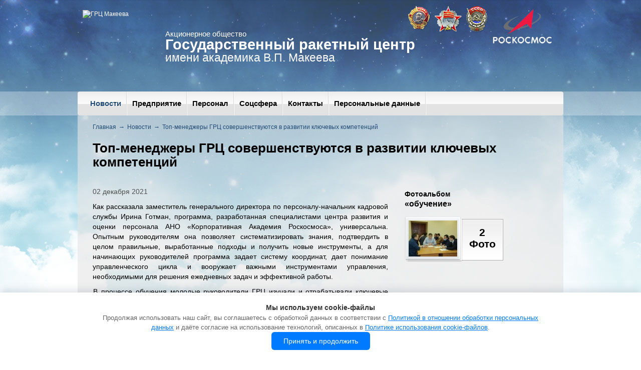

--- FILE ---
content_type: text/html; charset=utf-8
request_url: https://makeyev.ru/news/news_628.html?template=7
body_size: 20372
content:
<!DOCTYPE html>
<html>
<head>
  <meta http-equiv="content-type" content="text/html;  charset=utf-8" />
  <meta name="google-site-verification" content="DRTGCs3srjPsbUH2BLdbrf6EIt7a-vgcTV2lE8VMEDs" />
  <meta name="yandex-verification" content="90633a51e9a9e807" />
  <!-- Yandex.Metrika counter -->
<script type="text/javascript">
    (function (d, w, c) {
        (w[c] = w[c] || []).push(function() {
            try {
                w.yaCounter45229920 = new Ya.Metrika({
                    id:45229920,
                    clickmap:true,
                    trackLinks:true,
                    accurateTrackBounce:true
                });
            } catch(e) { }
        });

        var n = d.getElementsByTagName("script")[0],
            s = d.createElement("script"),
            f = function () { n.parentNode.insertBefore(s, n); };
        s.type = "text/javascript";
        s.async = true;
        s.src = "https://mc.yandex.ru/metrika/watch.js";

        if (w.opera == "[object Opera]") {
            d.addEventListener("DOMContentLoaded", f, false);
        } else { f(); }
    })(document, window, "yandex_metrika_callbacks");
</script>
<noscript><div><img src="https://mc.yandex.ru/watch/45229920" style="position:absolute; left:-9999px;" alt="" /></div></noscript>
<!-- /Yandex.Metrika counter -->
  <title>Новости</title>
  <meta name="viewport" content="width=device-width" />
  
  <link rel="icon" href="/images/makeev/pic/favicon.ico" type="image/x-icon" />
  <link href="http://fonts.googleapis.com/css?family=PT+Sans:400,700,400italic,700italic&amp;subset=latin,cyrillic" rel="stylesheet" type="text/css" />
  <link href="/images/makeev/styles/s.css?6" rel="stylesheet" type="text/css" media="screen, print" />
  <!--[if IE 7]><link href="/images/makeev/styles/ie7.css" rel="stylesheet" type="text/css" media="screen, print" /><![endif]-->
  <!--[if IE 8]><link href="/images/makeev/styles/ie8.css" rel="stylesheet" type="text/css" media="screen, print" /><![endif]-->
  <!--[if IE 9]><link href="/images/makeev/styles/ie9.css" rel="stylesheet" type="text/css" media="screen, print" /><![endif]-->
  <script type="text/javascript" src="/images/makeev/js/jquery-1.7.2.min.js"></script>
  <script type="text/javascript" src="/images/makeev/js/jquery.validate.min.js"></script>
  <script type="text/javascript" src="/images/makeev/js/jquery.fancybox-1.3.4.pack.js"></script>
  <script type="text/javascript" src="/images/makeev/js/jquery.mousewheel-3.0.4.pack.js"></script>
  <script type="text/javascript" src="/images/makeev/js/jquery.placeholder.min.js"></script>
  <script type="text/javascript" src="/images/makeev/js/jquery.jplayer.min.js"></script>
  <script type="text/javascript" src="https://maps.googleapis.com/maps/api/js?key=AIzaSyCrw2imkjL8t1n_nRgUNBMOzJqClJUOSdQ&v=3.exp&amp;sensor=false"></script>
  <script type="text/javascript" src="/images/makeev/js/jquery.sudoSlider.min.js"></script>
  <script type="text/javascript" src="/images/makeev/js/main.js"></script>        
</head>
<body>
  <div class="big-container" style="background-image: unset!important;">
    <div class="header">
      <div class="container-1">
        <div class="logo-img"><a href="/"><img src="/netcat_files/c/logo_0.png" alt="ГРЦ Макеева" title="ГРЦ Макеева" /></a></div>
        <div class="logo-text">
          <p class="line-1">Акционерное общество</p>
          <p class="line-2">Государственный ракетный центр</p>
          <p class="line-3">имени академика В.П. Макеева</p>
        </div>
              
        <div class="sub-menu">
          <ul>
           <!-- <li><a href=""></a></li> -->
          </ul>
        </div>
        <div class="ordens">
          <a href="https://ru.wikipedia.org/wiki/%D0%9E%D1%80%D0%B4%D0%B5%D0%BD_%D0%9B%D0%B5%D0%BD%D0%B8%D0%BD%D0%B0"><img src="/images/makeev/pic/orden-1.png" width="47" height="51" alt="" /></a>
          <a href="https://ru.wikipedia.org/wiki/%D0%9E%D1%80%D0%B4%D0%B5%D0%BD_%D0%9E%D0%BA%D1%82%D1%8F%D0%B1%D1%80%D1%8C%D1%81%D0%BA%D0%BE%D0%B9_%D0%A0%D0%B5%D0%B2%D0%BE%D0%BB%D1%8E%D1%86%D0%B8%D0%B8"><img src="/images/makeev/pic/orden-2.png" width="57" height="56" alt="" /></a>
          <a href="https://ru.wikipedia.org/wiki/%D0%9E%D1%80%D0%B4%D0%B5%D0%BD_%D0%A2%D1%80%D1%83%D0%B4%D0%BE%D0%B2%D0%BE%D0%B3%D0%BE_%D0%9A%D1%80%D0%B0%D1%81%D0%BD%D0%BE%D0%B3%D0%BE_%D0%97%D0%BD%D0%B0%D0%BC%D0%B5%D0%BD%D0%B8"><img src="/images/makeev/pic/orden-3.png" width="46" height="56" alt="" /></a>
          <a href="http://roscosmos.ru">
          <img src="/images/Roscosmos_ru_small.png" width="120" height="auto" style="margin-top: 5px;" alt="" />         </a> 
        </div>
      </div>
    </div>
    <div class="mainmenu">
      <div class="container-1">
        <div class="menu-wrap">
          <span class="left-corner"></span>
          <div class="menu">
            <ul><li class='parent-1'><a href='/news/' class='active'>Новости</a><div class='arrow-1'><img src='/images/makeev/pic/menuarrow-1.png' width='14' height='8' alt='' /></div><div class='parent-2'><ul><li><a href='/news/fotos/'>Фотогалерея</a></li><li><a href='/news/Znovosti/'>Z-новости</a></li></ul></div></li><li class='parent-1'><a href='/about/'>Предприятие</a><div class='arrow-1'><img src='/images/makeev/pic/menuarrow-1.png' width='14' height='8' alt='' /></div><div class='parent-2'><ul><li><a href='/about/makeev/'>Макеев Виктор Петрович</a></li><li><a href='/about/documents/'>Документы</a></li></ul></div></li><li class='parent-1'><a href='/kadrovay/'>Персонал</a><div class='arrow-1'><img src='/images/makeev/pic/menuarrow-1.png' width='14' height='8' alt='' /></div><div class='parent-2'><ul><li><a href='/kadrovay/korporativ/'>Корпоративная культура</a></li><li><a href='/kadrovay/Razvperson/'>Развитие и обучение персонала</a></li><li><a href='/kadrovay/molodeg/'>Молодёжная политика</a></li><li><a href='/kadrovay/studentam/'>Профориентационная работа, целевое обучение и практическая подготовка</a></li></ul></div></li><li class='parent-1'><a href='/social/'>Соцсфера</a><div class='arrow-1'><img src='/images/makeev/pic/menuarrow-1.png' width='14' height='8' alt='' /></div><div class='parent-2'><ul><li><a href='/social/rc/'>ДКиТ «Прометей»</a></li><li><a href='/social/sc/'>Дворец спорта «Заря»</a></li></ul></div></li><li class='parent-1'><a href='/contacts/'>Контакты</a></li><li class='parent-1'><a href='/Конфиденциальность/'>Персональные данные</a></li><li class='last'></li></ul>          </div>
          <span class="right-corner"></span>
        </div>
      </div>
    </div>
    <div class="wrap">
      <div class="container-1">
        <div class="innerpage">
          <div class="innerpage-container-1">
            <div class="innerpage-container-4">
              <div class="breadcrumbs"><ul><li><a href="/">Главная</a></li><li><span>&rarr;</span></li><li><a href="/news/">Новости</a></li><li><span>&rarr;</span></li><li><span>Топ-менеджеры ГРЦ совершенствуются в развитии ключевых компетенций</span></li></ul></div>              <div class="text">
                <h1>Топ-менеджеры ГРЦ совершенствуются в развитии ключевых компетенций</h1>
                <!--/content--><div class="innerpage-container-2">
  <p class="date-1">02 декабря 2021</p>
  <p style="text-align: justify;">Как рассказала заместитель генерального директора по персоналу-начальник кадровой службы Ирина Готман, программа, разработанная специалистами центра развития и оценки персонала АНО &laquo;Корпоративная Академия Роскосмоса&raquo;, универсальна. Опытным руководителям она позволяет систематизировать знания, подтвердить в целом правильные, выработанные подходы и получить новые инструменты, а для начинающих руководителей программа задает систему координат, дает понимание управленческого цикла и вооружает важными инструментами управления, необходимыми для решения ежедневных задач и эффективной работы.</p>
<p style="margin-left: 1pt; text-align: justify;">В процессе обучения молодые руководители ГРЦ изучали и отрабатывали ключевые функции менеджмента, базовые навыки планирования и расстановки приоритетов, умение грамотно ставить задачи и влиять на мотивацию сотрудников. Все это строилось на основе современных образовательных технологий и методов обучения: участники работали в мини-группах, участвовали в деловых играх и решали конкретные кейсы, а если и слушали лекции, то в интерактивном режиме с элементами дискуссии.</p>
<blockquote>
<p style="text-align: justify;"><a name="bookmark0"><strong>Генеральный директор, генеральный конструктор, академик РАН Владимир Дегтярь:</strong></a></p>
<p style="text-align: justify;"><em>&mdash; Инвестиции в человеческий капитал, в развитие профессионалов &ndash; важнейшая составляющая успешного развития ГРЦ. Чтобы добиваться достижения целей, которые сегодня стоят перед нашим коллективом, </em>нужны новые прорывные проекты, высокоточные технологии, и создать их могут <em>образованные, системно мыслящие лидеры.</em> Наша задача &mdash; сформировать команду руководителей нового формата, способных эффективно решать самые амбициозные и сложные задачи.</p>
<p style="text-align: justify;">Сегодня ответственные должности в Государственном ракетном центре занимает немало молодых руководителей с высоким управленческим потенциалом. Они заняты сложной профессиональной деятельностью, находятся на передовой создания новейших высокотехнологичных комплексов. Однако в руководстве коллективами одной только интуиции и природных задатков лидерства недостаточно. И чем выше должность, тем больше усилий надо прикладывать, чтобы оставаться авторитетным и эффективным руководителем. Современные образовательные программы, тренинги призваны значительно облегчить и ускорить этот процесс. Учиться надо всем и всегда, это обеспечивает соответствие нарастающим требованиям рынка.</p></blockquote>  <div class="back">&LeftArrow; <a href="/news/">Вернуться к списку новостей</a></div>
</div>
<div class="nav-block-1">
<!--noindex-->
  <div class="albums">
  <p class="head-7">
    Фотоальбом<br/>
    <span>«обучение»</span>
  </p>
  <div class="album-preview">
    <a href="/news/fotos/photoalbum_414.html?template=7"><img src="/images/cache/gallery/2e5fce7859c1c79fce258f6ba2c11689_414_97x72x1.jpg" alt="" /></a>
    <span>2 Фото</span>
  </div>
  <div class="album-items">
    <ul>
<li><a href='/netcat_files/multifile/2574/Image00001_349.jpg' class='fancy-3' rel='gallery' title=''><img src='/netcat_files/multifile/2574/preview_Image00001_349.jpg' width='85' height='85' alt='' /></a></li><li><a href='/netcat_files/multifile/2574/Image00002_303.jpg' class='fancy-3' rel='gallery' title=''><img src='/netcat_files/multifile/2574/preview_Image00002_303.jpg' width='85' height='85' alt='' /></a></li>    </ul>
    <a href="/news/fotos/photoalbum_414.html?template=7" class="go-to">Перейти в фотоальбом</a>
  </div>
</div>
  <div class="last-news">
  <p class="head-7">Последние новости:</p>
  <ul>
    <li class="last-news-block">
      <p class="date">23 января 2026</p>
      <p class="head"><a href="/news/news_1103.html?template=7">Герои спорта</a></p>
    </li>
    <li class="last-news-block">
      <p class="date">21 января 2026</p>
      <p class="head"><a href="/news/news_1102.html?template=7">Бегущие по льду</a></p>
    </li>
    <li class="last-news-block">
      <p class="date">13 января 2026</p>
      <p class="head"><a href="/news/news_1101.html?template=7">Рождественский концерт вновь состоялся в ДКиТ  &quot;Прометей&quot;</a></p>
    </li>
  </ul>
</div>
<!--/noindex-->
</div>                <!--/content-->
              </div>
            </div>
          </div>
        </div>
      </div>
    </div>
  </div>
  <div class="container-bottom" style="background-image: unset!important;">
<!--    <div class="rocket-1"><img src="/images/makeev/pic/rocket1.png" width="335" height="510" alt="rocket1"/></div>
    <div class="rocket-2"><img src="/images/makeev/pic/rocket2.png" width="105" height="737" alt="rocket2"/></div>-->
<div class="container-2">
  <div class="partners">
    <ul>
      <li><a href="http://mil.ru/" target="_blank"><img src="/netcat_files/1/3/MO2.jpg" alt="Министерство обороны Российской Федерации" title="Министерство обороны Российской Федерации" /></a></li>
      <li><a href="http://www.roscosmos.ru/" target="_blank"><img src="/netcat_files/1/3/Roscosmos_ru_small_gray.png" alt="Федеральное космическое агентство" title="Федеральное космическое агентство" /></a></li>
      <li><a href="http://www.rosorkk.ru/" target="_blank"><img src="/netcat_files/1/3/orkk.png" alt="ОРКК" title="ОРКК" /></a></li>
      <li><a href="http://www.krasm.com/news/news.aspx" target="_blank"><img src="/netcat_files/1/3/Krasmash2.gif" alt="АО «Красмаш»" title="АО «Красмаш»" /></a></li>
      <li><a href="http://zlatmash.ru/" target="_blank"><img src="/netcat_files/1/3/logo_2.jpg" alt="ЗМЗ" title="ЗМЗ" /></a></li>
      <li><a href="http://www.mmz.ru/" target="_blank"><img src="/netcat_files/1/3/Snimok2.jpg" alt="ММЗ" title="ММЗ" /></a></li>
      <li><a href="http://niigermes.ru" target="_blank"><img src="/netcat_files/1/3/logo_3.jpg" alt="Гермес" title="Гермес" /></a></li>
    </ul>
  </div>
</div>
    <div class="container-2">
      <div class="footer-container">
        <div class='footer-menu'><ul><li class='active'><a href='/news/'>Новости</a></li> <li><a href='/about/'>Предприятие</a></li> <li><a href='/kadrovay/'>Персонал</a></li> <li><a href='/social/'>Соцсфера</a></li> <li><a href='/contacts/'>Контакты</a></li> <li><a href='/Конфиденциальность/'>Персональные данные</a></li><li class='last'></li></ul></div>        <div class="footer">
          <div class="copyright">
            <p>© Акционерное общество</p>
<p>«Государственный ракетный центр имени академика В.П. Макеева» 2016</p>          </div>
          <div class="dextra">
            <a href="http://www.dextra.ru" target="_blank">Разработка сайта:<br/><span>Интернет-агентство Dextra</span></a>          </div>
        </div>
      </div>
    </div>
  </div>
  <div class="hidden">
    <a id="show_message" href="#message" class="fancy-1"></a>
    <div id="message" class="modal">
      <div class="popup-content">
              </div>
    </div>
  </div>


<div id="cookie-notice" style="position: fixed; bottom: 0; left: 0; right: 0; background: #fff; padding: 20px; text-align: center; z-index: 90; font-size: 14px; box-shadow: 0px -5px 15px 0px rgba(34, 60, 80, 0.15);">
    <div style="display: flex; flex-direction: column; align-items: center; gap: 15px; max-width: 900px; margin: 0 auto;">
        <p style="margin: 0; text-align: center; line-height: 1.5; color: #333;">
            <strong>Мы используем cookie-файлы</strong><br>
        </p>
        
        <p style="margin: 0; text-align: center; line-height: 1.5; color: #666; font-size: 13px;">
            Продолжая использовать наш сайт, вы соглашаетесь с обработкой данных в соответствии с 
            <a href="https://makeyev.ru/netcat_files/userfiles/Politika_AO_GRTs_Makeeva_s_prilozheniem.pdf" target="_blank" style="color: #007bff; text-decoration: underline; font-weight: 500;">Политикой в отношении обработки персональных данных</a> 
            и даёте согласие на использование технологий, описанных в 
            <a href="https://makeyev.ru/Сookie" target="_blank" style="color: #007bff; text-decoration: underline; font-weight: 500;">Политике использования cookie-файлов</a>.
        </p>
        
        <button onclick="acceptCookies()" style="background: #007bff; color: white; border: none; padding: 10px 24px; border-radius: 6px; cursor: pointer; font-size: 14px; font-weight: 500; transition: background 0.3s; min-width: 160px;">
            Принять и продолжить
        </button>
    </div>
</div>

<script>
// Функция для сохранения согласия и скрытия уведомления
function acceptCookies() {
    const expiryDate = new Date();
    expiryDate.setDate(expiryDate.getDate() + 1);
    
    localStorage.setItem('cookiesAccepted', 'true');
    localStorage.setItem('cookiesAcceptDate', expiryDate.toISOString());
    document.getElementById('cookie-notice').style.display = 'none';
}

// Проверяем при загрузке страницы, было ли уже дано согласие
document.addEventListener('DOMContentLoaded', function() {
    const accepted = localStorage.getItem('cookiesAccepted');
    const acceptDate = localStorage.getItem('cookiesAcceptDate');
//    document.getElementById('map-canvas').style.display = 'none';
    // Проверяем, не истекло ли согласие (больше года)
    if (acceptDate) {
        const expiryDate = new Date(acceptDate);
        const now = new Date();
        if (now > expiryDate) {
            localStorage.removeItem('cookiesAccepted');
            localStorage.removeItem('cookiesAcceptDate');
            document.getElementById('cookie-notice').style.display = 'block';
            return;
        }
    }
    
    if (accepted === 'true') {
        document.getElementById('cookie-notice').style.display = 'none';
    } else {
        document.getElementById('cookie-notice').style.display = 'block';
    }
});
</script>
</body>
</html>

--- FILE ---
content_type: application/javascript
request_url: https://makeyev.ru/images/makeev/js/main.js
body_size: 10597
content:
$(document).ready(function() {
  function getInternetExplorerVersion()
    {
      var rv = -1;
      if (navigator.appName == 'Microsoft Internet Explorer')
      {
        var ua = navigator.userAgent;
        var re  = new RegExp("MSIE ([0-9]{1,}[\.0-9]{0,})");
        if (re.exec(ua) != null)
          rv = parseFloat( RegExp.$1 );
        }
        else if (navigator.appName == 'Netscape')
        {
          var ua = navigator.userAgent;
          var re  = new RegExp("Trident/.*rv:([0-9]{1,}[\.0-9]{0,})");
          if (re.exec(ua) != null)
            rv = parseFloat( RegExp.$1 );
        }
        if (rv == 11) {
            $('head').append('<link href="/images/makeev/styles/ie11.css" rel="stylesheet" type="text/css" media="screen, print" />');
        }
        if (rv == 10) {
            $('head').append('<link href="/images/makeev/styles/ie10.css" rel="stylesheet" type="text/css" media="screen, print" />');
        }
      }
      getInternetExplorerVersion();
      
      
  // Placeholder
  $("input[placeholder], textarea[placeholder]").placeholder();

  // Селекты
  $(".select").each(function() {
      var container = $(this);
      var select = container.find('select');
      var label = container.find('label');
      label.text(select.find(':selected').text() || ' ');
      select.change(function(){
      label.text($(this).find(':selected').text());
    });
  });
    // Fancybox
    $("a.fancy-1").fancybox({
        overlayColor: '#000',
        opacity: '0,2',
        padding: '0'
    });
    
    $("a.fancy-2").fancybox({
        overlayColor: '#000',
        opacity: '0,2',
        padding: '0',
        showCloseButton: 'false',
        hideOnContentClick: 'true'
    });
    
    $("a.fancy-3").fancybox({
        overlayColor: '#000',
        opacity: '0,2',
        padding: '15',
        titlePosition: 'inside',
        onStart: function() {
            $('#fancybox-close, #fancybox-outer').addClass('fancy-3');
        }
    });
    
    // Выпадающее меню
    $('.mainmenu .parent-1').hover(
        function() {
            $(this).children('.arrow-1').fadeIn(100);
            $(this).children('.parent-2').fadeIn(100);
        },
        function() {
            $(this).children('.arrow-1').fadeOut(100);
            $(this).children('.parent-2').fadeOut(100);
        });
     $('.mainmenu .parent-2 li').hover(
        function() {
            $(this).children('.arrow-2').fadeIn(100);
            $(this).children('.children').fadeIn(100);
        },
        function() {
            $(this).children('.arrow-2').fadeOut(100);
            $(this).children('.children').fadeOut(100);
        });   
        
     // Слайдер на главной

    var oldt = 0;
    var sudoSlider = $("#slider").sudoSlider({
        effect: "slide",
        speed: 200,
        pause: 6000,
        auto:true,
        beforeAnimation: function(t){
            var scroll = -t+2;
            if (scroll == 1) scroll = 0;
            if (scroll < -2) scroll = -2;
            var scroll = scroll * $('.custom').eq(0).outerHeight(true);
            var speed = 800;
            $('#slidemenu ul').animate(
                { marginTop: scroll },
                {
                    queue:false,
                    duration:speed
                }
            );
        },
        customLink: '.custom',
        continuous:true,
        prevNext:false
    });

    var nl = $('#slidemenu ul li span');

    nl.on("click", function() {
        var length = $(this).attr('data-href').length;
        if (length == 0) {
            console.log('пусто');
            return false
        } else {
            location.href = $(this).attr('data-href');
        }
    });

     /*$(function(){
        var items = $('.slider .shorty');
        var container = $('#shorty-picture-containter');
        var active = items.first();
        var stop = false;

        var videoContainer = $('.shorty-main-image-current');
        items.mouseover(function(e){
            if (!$(this).hasClass('active')) {
                active = $(this);
                items.removeClass('active');
                active.addClass('active');
                //var pic = $(this).find('.main-image').clone()
                //container.fadeOut(100, function(){
//                    container.html(pic).fadeIn(100);
//                })
                videoContainer.fadeOut(100, function(){
                    $('.shorty-main-image-current .pic').hide();
                    $('.shorty-main-image-current .pic').hide();
                    $('.shorty-main-image-current .pic').eq($('.slider .shorty.active').index()).show();
                    videoContainer.fadeIn(100);
                });
            }
            if (e.pageX) stop = true;
        });

        items.mouseout(function(){
            stop = false;
        });

        function newsChange(){
            var next = (active.next().size()) ? active.next() : items.first();
            if (!stop) next.trigger('mouseover');
        }

        active.trigger('mouseover');
        setInterval(newsChange, 5000);
    });*/

  $(".form-element").keyup(function() {
    var $this = $(this);
    $this.parents(".field").removeClass("error");
  });
  $(".form-element").change(function() {
    var $this = $(this);
    $this.parents(".field").removeClass("error");
  });
  $("#form-feedback, #form-vacancy").submit(function() {
    var $this = $(this);
    var action = $this.find($("input[name='faction']")).val();
    switch (action) {
      case "feedback":
        var fields = {'f_Name':'','f_Email':'','f_Phone':'','f_Subject':'','f_Text':''};
        var others = {};
      break;
      case "vacancy":
        var fields = {'f_Name':'','f_Date':'','f_Education':'','f_Email':'','f_Phone':''};
        var others = {'f_Text':''};
      break;
    }
    var err     = 0;
    var errtext = '';
    $.each(fields, function(key, value) {
      var $val = $this.find("[name='"+key+"']");
      var val  = $val.val();
      fields[key] = val;
      if (js_trim(val) == '') {
        err = 1;
        switch (key) {
          case "f_Name":
            $val.parents(".field").addClass("error");
            $val.parents(".field").find(".error-msg").html(Lang['NameEmpty']);
            errtext += '<li>'+Lang['NameEmpty']+'</li>';
          break;
          case "f_Email":
            $val.parents(".field").addClass("error");
            $val.parents(".field").find(".error-msg").html(Lang['EmailEmpty']);
            errtext += '<li>'+Lang['EmailEmpty']+'</li>';
          break;
          case "f_Phone":
            $val.parents(".field").addClass("error");
            $val.parents(".field").find(".error-msg").html(Lang['PhoneEmpty']);
            errtext += '<li>'+Lang['PhoneEmpty']+'</li>';
          break;
          case "f_Subject":
            $val.parents(".field").addClass("error");
            $val.parents(".field").find(".error-msg").html(Lang['SubjectEmpty']);
            errtext += '<li>'+Lang['SubjectEmpty']+'</li>';
          break;
          case "f_Text":
            $val.parents(".field").addClass("error");
            $val.parents(".field").find(".error-msg").html(Lang['TextEmpty']);
            errtext += '<li>'+Lang['TextEmpty']+'</li>';
          break;
          case "f_Date":
            $val.parents(".field").addClass("error");
            $val.parents(".field").find(".error-msg").html(Lang['DateEmpty']);
            errtext += '<li>'+Lang['DateEmpty']+'</li>';
          break;
          case "f_Education":
            $val.parents(".field").addClass("error");
            $val.parents(".field").find(".error-msg").html(Lang['EducationEmpty']);
            errtext += '<li>'+Lang['EducationEmpty']+'</li>';
          break;
        }
      } else if ((key == 'f_Email') && !js_email_validate(val)) {
        err = 1;
        $val.parents(".field").addClass("error");
        $val.parents(".field").find(".error-msg").html(Lang['EmailError']);
        errtext += '<li>'+Lang['EmailError']+'</li>';
      } else {
        $val.parents(".field").removeClass("error");
      }
    });
    $.each(others, function(key, value) {
      var $val = $("[name='"+key+"']");
      $val.parents(".field").removeClass("error");
      others[key] = $val.val();
    });
    if (err == 1) {
      if (errtext != '') {
      }
      return false;
    }
  });



    //  Скроллер
    $(".scroller_button_right").live('click',function(){ 
        right_carusel();
        return false;
     });
   
    $(".scroller_button_left").live('click',function(){ 
       left_carusel();
       return false;
    });
    function left_carusel(){
       var block_width = $('.scroller_block').width() + 20;
       $(".scroller_items .scroller_block").eq(-1).clone().prependTo(".scroller_items"); 
       $(".scroller_items").css({"left":"-"+block_width+"px"}); 
       $(".scroller_items").animate({left: "0px"}, 50); 
       $(".scroller_items .scroller_block").eq(-1).remove(); 
    }
    function right_carusel(){
       var block_width = $('.scroller_block').width() + 20;
       $(".scroller_items").animate({left: "-"+ block_width +"px"}, 50); 
       setTimeout(function () { 
          $(".scroller_items .scroller_block").eq(0).clone().appendTo(".scroller_items"); 
          $(".scroller_items .scroller_block").eq(0).remove(); 
          $(".scroller_items").css({"left":"0px"}); 
       }, 100);
    }
  // Карты Гугла
  var gMap = function() {
    if ($("#map-canvas").size()) {
      function initialize() {
        var mapOptions = {
          zoom: 16,
          center: new google.maps.LatLng(55.113495, 60.133538),
          disableDefaultUI: true
        };
        var map = new google.maps.Map(document.getElementById("map-canvas"), mapOptions);
        
        var image = "/images/makeev/pic/contacts-pin.png";
        var myLatLng = new google.maps.LatLng(55.113495, 60.133538);
        var beachMarker = new google.maps.Marker({
          position: myLatLng,
          map: map,
          icon: image,
          zIndex: 100
        });
      }
      google.maps.event.addDomListener(window, "load", initialize);
    }
  };
  gMap();
});

function js_trim(value) {
  return value.replace(/^[\s]+/, '').replace(/[\s]+$/, '');
}
function js_email_validate(email) {
  if (email.match(/^([a-zA-Z0-9_\.-]+)@([a-zA-Z0-9_\.-]+)\.([A-Za-z\.]{2,6})$/) == null)
    return false; else
    return true;
}
function scroll_to_elem(elem, speed, callback) {
  if ($(elem).size() == 1) {
    var destination = $(elem).offset().top;
    $("html,body").animate({scrollTop: destination}, speed, callback);
  }
}
